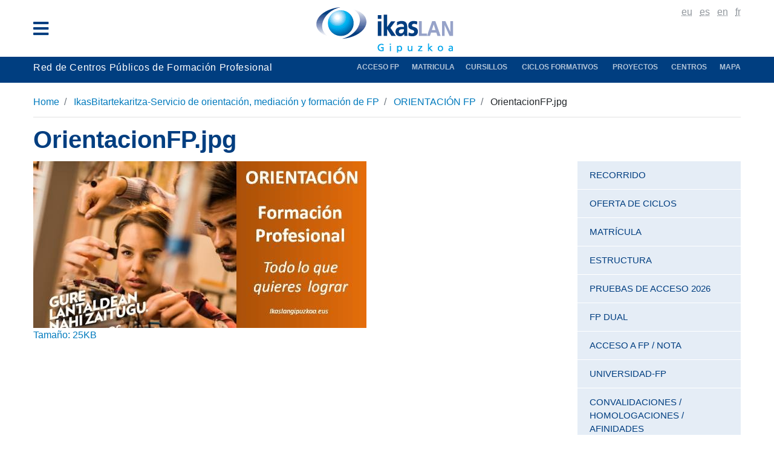

--- FILE ---
content_type: text/html;charset=utf-8
request_url: https://www.ikaslangipuzkoa.eus/es/bitartekaritza-servicio-de-orientacion-y-formacion/orientacion-fp/orientacionfp.jpg/view
body_size: 7414
content:
<!DOCTYPE html>
<html xmlns="http://www.w3.org/1999/xhtml" lang="es" xml:lang="es">
  <head><meta http-equiv="Content-Type" content="text/html; charset=UTF-8" />
  <!-- Required meta tags -->
  <meta charset="utf-8" />
  <meta name="viewport" content="width=device-width, initial-scale=1, shrink-to-fit=no" />

  <!-- Bootstrap CSS -->
  

  

  
  

  

  <link rel="apple-touch-icon" sizes="180x180" href="/++theme++ikaslan/img/favicon/apple-touch-icon.png" />
  <link rel="icon" type="image/png" sizes="32x32" href="/++theme++ikaslan/img/favicon/favicon-32x32.png" />
  <link rel="icon" type="image/png" sizes="16x16" href="/++theme++ikaslan/img/favicon/favicon-16x16.png" />
  <link rel="manifest" href="/++theme++ikaslan/img/favicon/site.webmanifest" />
  <link rel="mask-icon" href="/++theme++ikaslan/img/favicon/safari-pinned-tab.svg" color="#2ac4f5" />
  <meta name="msapplication-TileColor" content="#2ac4f5" />
  <meta name="theme-color" content="#ffffff" />

  <title>OrientacionFP.jpg — Ikaslan Gipuzkoa, portada</title>
<meta name="DC.date.modified" content="2020-06-04T17:56:10+01:00" /><meta name="DC.format" content="image/jpeg" /><meta name="DC.type" content="Imagen" /><meta name="DC.date.created" content="2020-06-04T17:56:10+01:00" /><meta name="DC.language" content="es" /><meta content="summary" name="twitter:card" /><meta content="Ikaslan Gipuzkoa" property="og:site_name" /><meta content="OrientacionFP.jpg" property="og:title" /><meta content="website" property="og:type" /><meta content="" property="og:description" /><meta content="https://www.ikaslangipuzkoa.eus/es/bitartekaritza-servicio-de-orientacion-y-formacion/orientacion-fp/orientacionfp.jpg/view" property="og:url" /><meta content="https://www.ikaslangipuzkoa.eus/@@site-logo/logoa.gif" property="og:image" /><meta content="image/png" property="og:image:type" /><meta name="viewport" content="width=device-width, initial-scale=1" /><meta name="generator" content="Plone - http://plone.com" /><link rel="stylesheet" href="https://www.ikaslangipuzkoa.eus/++theme++ikaslan/dist/e01ad331.main-built.cache.css" /><script src="https://www.ikaslangipuzkoa.eus/++plone++static/components/jquery/dist/jquery.min.js"></script><script src="https://www.ikaslangipuzkoa.eus/++plone++static/components/moment/moment.js"></script><script>
        require = undefined
        define = undefined
        </script><script src="https://www.ikaslangipuzkoa.eus/++theme++ikaslan/dist/04ab0590.main-built.cache.js"></script></head>


  <body class="internal frontend icons-on portaltype-image section-bitartekaritza-servicio-de-orientacion-y-formacion site-es subsection-orientacion-fp subsection-orientacion-fp-orientacionfp.jpg template-image_view thumbs-on userrole-anonymous viewpermission-view">
  <header class="mt-2">
    <div class="container">
      <div class="row">
        <div class="col-2">
          <div class="container d-flex h-100">
            <div class="row justify-content-center align-self-center">
              <button class="navbar-toggler border-0" type="button" data-toggle="collapse" data-target="#headermenu" aria-controls="headermenu" aria-expanded="false" aria-label="General Menu">
                <i class="fas fa-bars h2 align-middle"></i>
              </button>
            </div>
          </div>
        </div>
        <div class="col-8">
          <div id="logo" class="text-center">
            <a id="portal-logo" title="Ikaslan Gipuzkoa, portada" href="https://www.ikaslangipuzkoa.eus/es">
              <img src="https://www.ikaslangipuzkoa.eus/@@site-logo/logoa.gif" alt="Ikaslan Gipuzkoa" title="Ikaslan Gipuzkoa" />
            </a>
          </div>
        </div>
        <div class="col-2 text-right">
          <div id="utils1">
            <ul class="list-inline d-none d-lg-block">
              
                <li class="list-inline-item">
                  <a href="https://www.ikaslangipuzkoa.eus/@@multilingual-selector/d018dd5383e74888a983a4bbb742921d/eu?post_path=/view&amp;set_language=eu" title="Euskara">
                    <abbr title="Euskara">eu</abbr>
                  </a>
                </li>
              
                <li class="active list-inline-item">
                  <a href="https://www.ikaslangipuzkoa.eus/@@multilingual-selector/d018dd5383e74888a983a4bbb742921d/es?post_path=/view&amp;set_language=es" title="Español">
                    <abbr title="Español">es</abbr>
                  </a>
                </li>
              
                <li class="list-inline-item">
                  <a href="https://www.ikaslangipuzkoa.eus/@@multilingual-selector/d018dd5383e74888a983a4bbb742921d/en?post_path=/view&amp;set_language=en" title="English">
                    <abbr title="English">en</abbr>
                  </a>
                </li>
              
                <li class="list-inline-item">
                  <a href="https://www.ikaslangipuzkoa.eus/@@multilingual-selector/d018dd5383e74888a983a4bbb742921d/fr?post_path=/view&amp;set_language=fr" title="Français">
                    <abbr title="Français">fr</abbr>
                  </a>
                </li>
              

            </ul>
          </div>
        </div>
      </div>
      <div class="collapse navbar-collapse mb-3" id="headermenu">
        <div class="container ">
          <div class="row bg-light p-sm-2">
            <div class="col-12 text-right d-lg-none">
              <div id="utils2">
                <ul class="list-inline">
                  <li class="list-inline-item active">
                    <a href="" class="active">
                      <abbr title="Euskara">eu</abbr>
                    </a>
                  </li>
                  <li class="list-inline-item">
                    <a href="">
                      <abbr title="Español">es</abbr>
                    </a>
                  </li>
                  <li class="list-inline-item">
                    <a href="">
                      <abbr title="English">en</abbr>
                    </a>
                  </li>
                  <li class="list-inline-item">
                    <a href="">
                      <abbr title="Français">fr</abbr>
                    </a>
                  </li>
                </ul>
              </div>
            </div>

          </div>
          <div class="row bg-light p-sm-2"><div class="col-sm-3">
<ul class="list-unstyled">
<li><strong><a href="https://www.ikaslangipuzkoa.eus/es/centros"><i class="fas fa-angle-right"></i>Centros</a></strong>
<ul class="list-unstyled">
<li><a href="https://www.ikaslangipuzkoa.eus/es/centros"><i class="fas fa-angle-double-right"></i>Listado</a></li>
<li><a href="https://www.ikaslangipuzkoa.eus/es/centros/map"><i class="fas fa-angle-double-right"></i>Mapa</a></li>
<li><a href="https://www.ikaslangipuzkoa.eus/es/centros/buscador-de-centros"><i class="fas fa-angle-double-right"></i>Buscador</a></li>
</ul>
</li>
<li><strong><a href="https://www.ikaslangipuzkoa.eus/es/familias-profesionales"><i class="fas fa-angle-right"></i>Familias profesionales</a></strong></li>
</ul>
</div>
<div class="col-sm-3">
<ul class="list-unstyled">
<li><strong><a href="https://www.ikaslangipuzkoa.eus/es/oferta-formativa" class=""><i class="fas fa-angle-right"></i>Oferta educativa</a></strong>
<ul class="list-unstyled">
<li><a href="https://www.ikaslangipuzkoa.eus/es/familias-profesionales/ciclos-formativos-de-grado-superior"><i class="fas fa-angle-double-right"></i>Ciclos de grado superior</a></li>
<li><a href="https://www.ikaslangipuzkoa.eus/es/familias-profesionales/ciclos-formativos-de-grado-medio"><i class="fas fa-angle-double-right"></i>Ciclos de grado medio</a></li>
<li><a href="https://www.ikaslangipuzkoa.eus/es/familias-profesionales/formacion-profesional-basica"> <i class="fas fa-angle-double-right"></i>Formación Profesional Básica</a></li>
<li><a href="https://www.ikaslangipuzkoa.eus/es/familias-profesionales/grados-c"><i class="fas fa-angle-double-right"></i>Oferta parcial</a></li>
<li><a href="https://www.ikaslangipuzkoa.eus/es/familias-profesionales/online"><i class="fas fa-angle-double-right"></i>Online</a></li>
<li><a href="https://www.ikaslangipuzkoa.eus/es/bitartekaritza-servicio-de-orientacion-y-formacion/orientacion-fp/oferta-formativa/especializaciones"><i class="fas fa-angle-double-right"></i>Especialización</a></li>
<li><a href="http://www.euskadi.eus/informazioa/heziketa-zikloetarako-sarbide-probak/web01-a2hlanhz/eu/"><i class="fas fa-angle-double-right"></i>Pruebas de acceso</a></li>
<li><a href="https://www.fpeuskadidual.eus/" target="_blank" rel="noopener"><i class="fas fa-angle-double-right"></i>Formación Dual</a></li>
<li><a href="https://www.ikaslangipuzkoa.eus/es/copy_of_formacion-para-el-empleo"><i class="fas fa-angle-double-right"></i>Formación para el empleo</a></li>
<li><a href="https://www.ikaslangipuzkoa.eus/es/comunicacion/informes/ikaslan-oferta-19-20" target="_blank" rel="noopener"><i class="fas fa-angle-double-right"></i>Toda la oferta (pdf) </a></li>
</ul>
</li>
</ul>
</div>
<div class="col-sm-3">
<ul class="list-unstyled">
<li><strong><i class="fas fa-angle-right"></i> Internacionalización</strong>
<ul class="list-unstyled">
<li><a href="https://www.ikaslangipuzkoa.eus/es/bitartekaritza-servicio-de-orientacion-y-formacion/orientacion-fp/proyectos/ikaslan-2/erasmus?set_language=es" target="_blank" rel="noopener"><i class="fas fa-angle-double-right"></i>Erasmus +</a></li>
<li><a href="http://www.globaltraining.eus/eu/index.html" target="_blank" rel="noopener"><i class="fas fa-angle-double-right"></i>Global Training</a></li>
</ul>
</li>
<li><a href="https://www.ikaslangipuzkoa.eus/es/cartografia" target="_blank" rel="noopener"><i class="fas fa-angle-right"></i>Cartografia Transfronteriza</a></li>
<li><a href="https://www.ikaslangipuzkoa.eus/eu/cop-transfronterizo"><i class="fas fa-angle-right"></i>COP Transfronterizo</a></li>
<li><strong><i class="fas fa-angle-right"></i> Proyectos</strong>
<ul class="list-unstyled">
<li><strong><a href="https://www.ikaslangipuzkoa.eus/es/bitartekaritza-servicio-de-orientacion-y-formacion/orientacion-fp/proyectos/ekinbat"><i class="fas fa-angle-double-right"></i> Ekinbat!</a></strong><strong></strong></li>
<li><strong><a href="https://www.ikaslangipuzkoa.eus/es/bitartekaritza-servicio-de-orientacion-y-formacion/orientacion-fp/proyectos/gajahe-curriculum-vitaea"><i class="fas fa-angle-double-right"></i> GaJaHe-Curriculum Vitae</a></strong></li>
<li><a href="https://www.ikaslangipuzkoa.eus/es/bitartekaritza-servicio-de-orientacion-y-formacion/orientacion-fp/proyectos/igualdad-de-genero-en-ikaslan-gipuzkoa/mujer-y-fp-guias"><strong><i class="fas fa-angle-double-right"></i> La mujer y la FP guías</strong></a></li>
<li><strong><strong><a href="https://www.ikaslangipuzkoa.eus/es/bitartekaritza-servicio-de-orientacion-y-formacion/orientacion-fp/noticias/proyecto-labea-four-conserves-camerun"><i class="fas fa-angle-double-right"></i> Labea-four-conserves</a></strong></strong><strong><a href="https://www.ikaslangipuzkoa.eus/es/bitartekaritza-servicio-de-orientacion-y-formacion/orientacion-fp/proyectos/igualdad-de-genero-en-ikaslan-gipuzkoa/mujer-y-fp-guias"></a></strong></li>
<li><a href="https://www.ikaslangipuzkoa.eus/es/bitartekaritza-servicio-de-orientacion-y-formacion/orientacion-fp/proyectos/formanean-mobilitdad-eus-naf-nueaqu"><i class="fas fa-angle-double-right"></i> FormaNAEN-ODS-FP</a></li>
<li><a href="https://www.ikaslangipuzkoa.eus/es/proyectos/talento" target="_blank" rel="noopener"></a><a href="https://www.ikaslangipuzkoa.eus/es/proyectos/talento" target="_blank" rel="noopener"><i class="fas fa-angle-double-right"></i> </a><a href="https://www.ikaslangipuzkoa.eus/es/proyectos/talento" target="_blank" rel="noopener">Talento</a></li>
<li><a href="https://www.ikaslangipuzkoa.eus/es/bitartekaritza-servicio-de-orientacion-y-formacion/orientacion-fp/proyectos/tovet" target="_blank" rel="noopener"><i class="fas fa-angle-double-right"></i> TOVET</a></li>
<li><a href="https://www.ikaslangipuzkoa.eus/es/bitartekaritza-servicio-de-orientacion-y-formacion/orientacion-fp/proyectos/igualdad-de-genero-en-ikaslan-gipuzkoa/view"><i class="fas fa-angle-double-right"></i> IGUALDAD DE GÉNERO</a></li>
<li><a href="https://www.somoslasfp.eus/es"><strong>&gt;&gt;</strong> SOMOS LAS FP</a></li>
<li><a href="https://mutrikuakuakultura.hezkuntza.net/es/akura" target="_blank" rel="noopener"><i class="fas fa-angle-double-right"></i> AKURA II</a></li>
<li><a href="https://stemotiv.wordpress.com/"><i class="fas fa-angle-double-right"></i> STEMOTIVE</a></li>
<li><a href="https://saam.global/about/"><i class="fas fa-angle-double-right"></i> SAAM - EU</a></li>
<li><a href="https://cookingforthefuture.net/?cookie-state-change=1655402109105"><i class="fas fa-angle-double-right"></i> CORE - EU</a></li>
<li><a href="https://www.fpparke.eus/es/home/"></a><a href="https://cookingforthefuture.net/?cookie-state-change=1655402109105"><i class="fas fa-angle-double-right"></i> </a><a href="https://www.fpparke.eus/es/home/">FP-PARKE</a></li>
<li></li>
</ul>
</li>
<li></li>
<li></li>
<li></li>
</ul>
</div>
<div class="col-sm-3">
<ul class="list-unstyled">
<li><strong><a href="https://www.ikaslangipuzkoa.eus/es/quienes-somos"><i class="fas fa-angle-right"></i>Quiénes somos</a></strong></li>
<li><a href="https://www.ikaslangipuzkoa.eus/es/noticias"><i class="fas fa-angle-right"></i>Noticias</a></li>
<li><a href="https://www.ikaslangipuzkoa.eus/es/comunicacion"><i class="fas fa-angle-right"></i>Publicaciones</a></li>
<li><a href="https://jakinbai.eus/"><i class="fas fa-angle-right"></i>Jakinbai.eus -                           Ikasmaterialak euskaraz</a></li>
<li><a href="https://www.ikaslangipuzkoa.eus/es/relacion-con-la-universidad" target="_blank" rel="noopener"><i class="fas fa-angle-right"></i>Relación con la Universidad</a></li>
<li><a href="https://www.ikaslangipuzkoa.eus/es/bitartekaritza-servicio-de-orientacion-y-formacion" rel="noopener"><i class="fas fa-angle-right"></i>IkasBitartekaritza</a></li>
<li><a href="https://www.ikaslangipuzkoa.eus/es/comunicacion/buzon-de-sugerencias-y-preguntas"><i class="fas fa-angle-right"></i>Buzón de sugerencias</a></li>
</ul>
</div></div>


          <div class="row bg-light p-sm-2 py-3 border-top border border-white">
            <div class="col-sm-8">
              <nav class="navbar navbar-light bg-light p-0">
                <form class="form-inline" method="get" action="https://www.ikaslangipuzkoa.eus/es/search">
                  <input class="form-control mr-sm-2" type="search" name="SearchableText" placeholder="Buscar" aria-label="Buscar" />
                    <button class="btn btn-outline-info my-2 my-sm-0" type="submit">Bilatu</button>
                  </form>
                </nav>
              </div>
              <div class="col-sm-4 text-right social">
                <a href="">
                  <i class="fab fa-facebook-square"></i>
                </a>
                <a href="">
                  <i class="fab fa-twitter-square"></i>
                </a>
                <a href="">
                  <i class="fas fa-rss"></i>
                </a>
              </div>
            </div>
          </div>
        </div>


      </div>
      <div class="bg-light p-1 hotmenu">
        <div class="container">
          <div class="row ">
            <div class="col-12">
              <div class="d-flex">
                <div class="tagline text-white">
                  <span>Red de  Centros Públicos de Formación Profesional</span>
                </div>
                <div class="ml-sm-auto text-sm-right"><h6><strong><a href="http://www.euskadi.eus/informazioa/lanbide-heziketako-sarbideko-baldintzak/web01-a2hlanhz/eu/" title="Sartzeko baldintzak">Acceso FP       </a></strong><strong><a href="https://www.ikaslangipuzkoa.eus/es/bitartekaritza-servicio-de-orientacion-y-formacion/orientacion-fp/proceso-de-inscripcion-paso-a-paso">Matricula      </a><a href="https://www.ikaslangipuzkoa.eus/es/bitartekaritza-servicio-de-orientacion-y-formacion/orientacion-fp/oferta-formativa/copy_of_formacion-para-el-empleo">Cursillos</a>      <a href="https://www.ikaslangipuzkoa.eus/es/oferta-formativa">Ciclos Formativos</a></strong><a href="https://www.ikaslangipuzkoa.eus/es/centros"><strong>        </strong></a><a href="https://www.ikaslangipuzkoa.eus/es/bitartekaritza-servicio-de-orientacion-y-formacion/orientacion-fp/proyectos"><strong>Proyectos </strong></a>    <strong><a href="https://earth.google.com/earth/rpc/cc/drive?state=%7B%22ids%22%3A%5B%221uf7CriFY9UJk7UBnnXKjiz-zpQGuhnOW%22%5D%2C%22action%22%3A%22open%22%2C%22userId%22%3A%22104048915963914453202%22%7D&amp;usp=sharing" title="Matrikula datak"> </a></strong><a href="https://www.ikaslangipuzkoa.eus/es/centros"><strong>Centros   </strong></a>   <strong><a href="https://earth.google.com/earth/rpc/cc/drive?state=%7B%22ids%22%3A%5B%221uf7CriFY9UJk7UBnnXKjiz-zpQGuhnOW%22%5D%2C%22action%22%3A%22open%22%2C%22userId%22%3A%22104048915963914453202%22%7D&amp;usp=sharing" title="Matrikula datak">Mapa</a></strong></h6>
<h6><a href="https://www.ikaslangipuzkoa.eus/es/centros"><strong></strong></a></h6></div>
              </div>
            </div>
          </div>
        </div>
      </div>
    </header>
  <div class="container">
      <div class="col-12 p-0 mt-2">
        <div id="portal-breadcrumbs">
  <ol aria-labelledby="breadcrumbs-you-are-here" class="breadcrumb">
    <li id="breadcrumbs-home" class="breadcrumb-item">
      <a href="https://www.ikaslangipuzkoa.eus/es">Home</a>
    </li>
    <li class="breadcrumb-item" id="breadcrumbs-1">
      
        <a href="https://www.ikaslangipuzkoa.eus/es/bitartekaritza-servicio-de-orientacion-y-formacion">IkasBitartekaritza-Servicio de orientación, mediación y formación de FP</a>
        
      
    </li>
    <li class="breadcrumb-item" id="breadcrumbs-2">
      
        <a href="https://www.ikaslangipuzkoa.eus/es/bitartekaritza-servicio-de-orientacion-y-formacion/orientacion-fp">ORIENTACIÓN FP</a>
        
      
    </li>
    <li class="breadcrumb-item" id="breadcrumbs-3">
      
        
        <span id="breadcrumbs-current">OrientacionFP.jpg</span>
      
    </li>
  </ol>
</div>

      </div>
    </div><div class="container mb-5">
      <div class="row">
        <div class="col-12"><h1 class="documentFirstHeading">OrientacionFP.jpg</h1></div>
      </div>
      <div class="row">
        <div class="col-sm-9">
          <div id="content">
            

  <figure class="image-product">
    <a class="discreet" href="https://www.ikaslangipuzkoa.eus/es/bitartekaritza-servicio-de-orientacion-y-formacion/orientacion-fp/orientacionfp.jpg/image_view_fullscreen">
    <img src="https://www.ikaslangipuzkoa.eus/es/bitartekaritza-servicio-de-orientacion-y-formacion/orientacion-fp/orientacionfp.jpg/@@images/814003c5-c190-4aac-b417-cce42653145c.jpeg" alt="OrientacionFP.jpg" title="OrientacionFP.jpg" height="276" width="551" />
    <figcaption class="discreet">
      <strong class="sr-only">Haga clic aquí para ver la imagen a tamaño completo…</strong>
      <span>Tamaño: 25KB</span>
    </figcaption>
    </a>
  </figure>


          </div>
        </div>

        <div class="col-sm-3">
          <div id="internal-right-column-menu">
            <div class="list-group" id="list-tab" role="tablist">
            
            

  
    
      

        

          <a href="https://www.ikaslangipuzkoa.eus/es/bitartekaritza-servicio-de-orientacion-y-formacion/orientacion-fp/recorrido-1" title="" class="list-group-item state-published navTreeFolderish contenttype-folder">


            RECORRIDO
          </a>

        
      
    
      

        

          <a href="https://www.ikaslangipuzkoa.eus/es/bitartekaritza-servicio-de-orientacion-y-formacion/orientacion-fp/oferta" title="https://www.ikaslangipuzkoa.eus/es/familias-profesionales?set_language=es" class="list-group-item state-published navTreeFolderish contenttype-folder">


            OFERTA DE CICLOS
          </a>

        
      
    
      

        

          <a href="https://www.ikaslangipuzkoa.eus/es/bitartekaritza-servicio-de-orientacion-y-formacion/orientacion-fp/matricula" title="Plazos y condiciones para matricularse" class="list-group-item state-published navTreeFolderish contenttype-folder">


            MATRÍCULA
          </a>

        
      
    
      

        

          <a href="https://www.ikaslangipuzkoa.eus/es/bitartekaritza-servicio-de-orientacion-y-formacion/orientacion-fp/estructura" title="" class="list-group-item state-published navTreeFolderish contenttype-folder">


            ESTRUCTURA
          </a>

        
      
    
      

        

          <a href="https://www.ikaslangipuzkoa.eus/es/bitartekaritza-servicio-de-orientacion-y-formacion/orientacion-fp/pruevas-de-acceso" title="" class="list-group-item state-published navTreeFolderish contenttype-folder">


            PRUEBAS DE ACCESO 2026
          </a>

        
      
    
      

        

          <a href="https://www.ikaslangipuzkoa.eus/es/bitartekaritza-servicio-de-orientacion-y-formacion/orientacion-fp/fp-dual" title="" class="list-group-item state-published navTreeFolderish contenttype-folder">


            FP DUAL
          </a>

        
      
    
      

        

          <a href="https://www.ikaslangipuzkoa.eus/es/bitartekaritza-servicio-de-orientacion-y-formacion/orientacion-fp/acceso-a-fp-notas" title="" class="list-group-item state-published navTreeFolderish contenttype-folder">


            ACCESO A FP / NOTA
          </a>

        
      
    
      

        

          <a href="https://www.ikaslangipuzkoa.eus/es/bitartekaritza-servicio-de-orientacion-y-formacion/orientacion-fp/universidad-fp" title="" class="list-group-item state-published navTreeFolderish contenttype-folder">


            UNIVERSIDAD-FP
          </a>

        
      
    
      

        

          <a href="https://www.ikaslangipuzkoa.eus/es/bitartekaritza-servicio-de-orientacion-y-formacion/orientacion-fp/convalidaciones-homologaciones" title="" class="list-group-item state-published navTreeFolderish contenttype-folder">


            convalidaciones / homologaciones / afinidades
          </a>

        
      
    
      

        

          <a href="https://www.ikaslangipuzkoa.eus/es/bitartekaritza-servicio-de-orientacion-y-formacion/orientacion-fp/videos-fp" title="" class="list-group-item state-published navTreeFolderish contenttype-folder">


            Videos FP
          </a>

        
      
    
      

        

          <a href="https://www.ikaslangipuzkoa.eus/es/bitartekaritza-servicio-de-orientacion-y-formacion/orientacion-fp/empleabilidad" title="" class="list-group-item state-published navTreeFolderish contenttype-folder">


            EMPLEABILIDAD
          </a>

        
      
    
      

        

          <a href="https://www.ikaslangipuzkoa.eus/es/bitartekaritza-servicio-de-orientacion-y-formacion/orientacion-fp/dudas-mas-frecuentes" title="" class="list-group-item state-published navTreeFolderish contenttype-folder">


            DUDAS MAS FRECUENTES
          </a>

        
      
    
      

        

          <a href="https://www.ikaslangipuzkoa.eus/es/bitartekaritza-servicio-de-orientacion-y-formacion/orientacion-fp/solicitud-de-informacion" title="" class="list-group-item state-published navTreeFolderish contenttype-folder">


            SOLICITUD DE INFORMACIÓN
          </a>

        
      
    
      

        

          <a href="https://www.ikaslangipuzkoa.eus/es/bitartekaritza-servicio-de-orientacion-y-formacion/orientacion-fp/orientacionfp.jpg/view" title="" class="list-group-item state-missing-value navTreeCurrentItem navTreeCurrentNode contenttype-image">


            OrientacionFP.jpg
          </a>

        
      
    
  


        </div>

          </div>
        </div>
      </div>
    </div><footer class="py-5">
  <div class="container">
    <div class="row">
      <div class="col-sm-8">
        <div id="footer"><i class="fas fa-map-marker-alt fa-2x"></i>
<p><strong>IKASLAN GIPUZKOA</strong><br />Etarte bidea, 20170 Usurbil<br />GIPUZKOA<br />GPS: N 43.26940º W: 03285º</p>
<i class="fas fa-phone fa-2x"></i>
<p>Tel.: 943 37 65 32</p>
<ul class="list-inline">
<li class=""><a href="mailto:ikaslan@ikaslangipuzkoa.net" target="_parent" rel="noopener"><i class="fas fa-envelope"></i> CONTACTO<img alt="" src="../lege-oharra" class="image-inline" />    </a></li>
<li class=""><a href="https://www.ikaslangipuzkoa.eus/es/politica-de-privacidad-y-de-cookies">POLÍTICA DE PRIVACIDAD Y COOKIES</a><a href="https://www.ikaslangipuzkoa.eus/es/aviso-legal">AVISO LEGAL</a></li>
</ul>
</div>
      </div>
      <div class="col-sm text-right social"><a href="https://www.instagram.com/ikaslangipuzkoa.eus/"><img src="https://www.ikaslangipuzkoa.eus/eu/nor-gara/insta.jpg/@@images/866396e5-4f2b-4c3e-b26a-1bbd343c4df2.jpeg" title="INSTA.jpg" height="50" width="50" alt="INSTA.jpg" class="image-inline" /></a><a href="https://www.instagram.com/ikaslangipuzkoa.eus/"></a>  <a href="https://www.facebook.com/ikaslan.gipuzkoa.10"><img alt="Facebook Azul - Imagen gratis en Pixabay" src="https://cdn.pixabay.com/photo/2017/08/20/10/30/facebook-2661207_960_720.jpg" height="55" width="55" /></a>  <a href="https://twitter.com/ikaslangipuzkoa"><img alt="TOLERANCIAS REFLEXIVAS: Tweet, tweet, ¡twitter! PÁJARO BLANCO ..." src="https://1.bp.blogspot.com/-vG7wOqR8knE/WcGXKT2Ug1I/AAAAAAAAAO0/HTbdHJy-zVYIzOaaDVAES0SDxoOX8yMSgCLcBGAs/s1600/twitter-logo-clipart-free-20.jpg" height="53" width="60" /></a>  <a href="https://www.linkedin.com/in/ikaslan-gipuzkoa-0222051a6/"><img alt="LinkedIn - Marketing Branding" src="https://www.marketing-branding.cl/wp-content/uploads/2014/02/linkedin-logo-marketingbuilding.png" height="55" width="55" /> </a> <a href="https://mastodon.eus/web/accounts/72356"><img alt="Mastodon Social, familia cercana de Twitter &gt;" src="https://i0.wp.com/www.luciamonterorodriguez.com/wp-content/uploads/2020/01/Mastodon-Social.png?fit=715%2C768&amp;ssl=1" height="53" width="49" />  </a><a href="https://www.youtube.com/channel/UCfgQFcQ2tM_7X0XW8NeQk6Q?view_as=subscriber"><img src="https://www.ikaslangipuzkoa.eus/eu/media/youtube.svg/@@images/4b6a68a2-dcbd-474f-bdb9-159f9da3cf4e.svg" title="youtube.svg" alt="youtube.svg" class="image-inline" /></a> </div>
    </div>
  </div>
</footer><div class="pb-3 credits">
  <div class="container">
    <div class="row">
      <div class="col-12 text-center" id="logoak"><p><a href="https://kutxafundazioa.eus/es"><img src="https://www.ikaslangipuzkoa.eus/eu/portadako-destakatuak/kutxafundazioa-tipografico.jpg/@@images/dcca1d14-aff3-43fd-af6c-be8fd0307355.jpeg" title="KUTXAFUNDAZIOA-TIPOGRÁFICO.jpg" height="89" width="89" alt="KUTXAFUNDAZIOA-TIPOGRÁFICO.jpg" class="image-inline" /></a><a href="http://www.euskadi.eus"><img src="https://www.ikaslangipuzkoa.eus/eu/irudiak/jaurlaritza.jpg/@@images/4353631a-1f7e-479e-8817-4cda3ec969b0.jpeg" title="jaurlaritza.jpg" alt="jaurlaritza.jpg" class="image-inline" /></a> <a href="https://www.euskadi.eus/gobierno-vasco/fp-educacion/"><img src="https://www.ikaslangipuzkoa.eus/eu/irudiak/fp-1.jpg/@@images/55ecc8e3-a953-4ce1-9327-0e1053b5924a.jpeg" title="fp.jpg" alt="fp.jpg" class="image-inline" />   </a><a href="https://www.gipuzkoa.eus/es/"><img src="https://www.ikaslangipuzkoa.eus/eu/portadako-destakatuak/gipuzkoafa-ona.jpg/@@images/d9cb0906-76e4-422d-8829-7b148d8faf69.jpeg" title="GipuzkoaFA-ona.jpg" height="55" width="98" alt="GipuzkoaFA-ona.jpg" class="image-inline" /> </a><a href="http://ikaslan.net/"><img src="https://www.ikaslangipuzkoa.eus/eu/portadako-destakatuak/ikaslan_eus.jpg/@@images/09c5741e-2740-4d0c-9362-1b6e6f0f6ae5.jpeg" title="ikaslan_eus.jpg" height="57" width="160" alt="ikaslan_eus.jpg" class="image-inline" /></a></p>
<p><a href="https://www1.hezkuntza.net/LHSIFP/?locale=es"><img src="https://www.ikaslangipuzkoa.eus/eu/portadako-destakatuak/ivac-eii-logo.png/@@images/8b139006-f357-4267-8144-b9c62b010312.png" title="IVAC-EII-logo.png" height="55" width="231" alt="IVAC-EII-logo.png" class="image-inline" /></a><a href="https://ikaslanmobility.net/"><img src="https://www.ikaslangipuzkoa.eus/es/portadako-destakatuak/logo-motxilak2022-2.png/@@images/271902f7-fec3-45cf-aadf-7d30798548b2.png" title="Logo-Motxilak2022.png" height="84" width="151" alt="Logo-Motxilak2022.png" class="image-inline" /></a></p>
<p></p>
<p><a href="http://ikaslan.net/"></a></p></div>
    </div>
  </div>
</div><script async="" src="https://www.googletagmanager.com/gtag/js?id=UA-4733424-1"></script><script>
  window.dataLayer = window.dataLayer || [];
  function gtag(){dataLayer.push(arguments);}
  gtag('js', new Date());

  gtag('config', 'UA-4733424-1');
</script><script async="" src="https://www.googletagmanager.com/gtag/js?id=G-D27R0HLJ34"></script><script>
  window.dataLayer = window.dataLayer || [];
  function gtag(){dataLayer.push(arguments);}
  gtag('js', new Date());

  gtag('config', 'G-D27R0HLJ34');
</script><script type="text/javascript">
sc_project=2231343;
sc_invisible=1;
sc_partition=20;
sc_security="1b97ab89";
</script><script type="text/javascript" src="https://www.statcounter.com/counter/counter.js"></script></body>
</html>